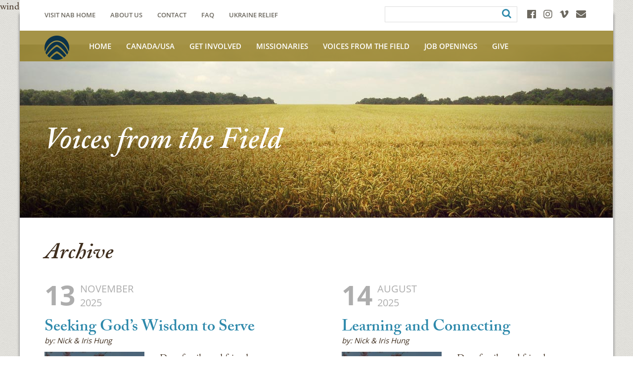

--- FILE ---
content_type: text/html; charset=UTF-8
request_url: https://nabonmission.org/author/nickiris/
body_size: 11448
content:
<!doctype html>
<!--[if lt IE 7 ]> <html class="no-js ie6" lang="en-US"> <![endif]-->
<!--[if IE 7 ]>    <html class="no-js ie7" lang="en-US"> <![endif]-->
<!--[if IE 8 ]>    <html class="no-js ie8" lang="en-US"> <![endif]-->
<!--[if (gte IE 9)|!(IE)]><!--> <html class="no-js" lang="en-US"> <!--<![endif]-->
<head>

<meta charset="UTF-8" />
<meta name="viewport" content="width=device-width, user-scalable=no, initial-scale=1.0, minimum-scale=1.0, maximum-scale=1.0">
<meta http-equiv="X-UA-Compatible" content="IE=edge,chrome=1" />
<link rel="stylesheet" href="https://use.fontawesome.com/releases/v5.3.1/css/all.css" integrity="sha384-mzrmE5qonljUremFsqc01SB46JvROS7bZs3IO2EmfFsd15uHvIt+Y8vEf7N7fWAU" crossorigin="anonymous">

<title>Nick &amp; Iris Hung, Author at North American Baptist Missions</title>

<link rel="pingback" href="https://nabonmission.org/xmlrpc.php" />

<!-- Typekit -->
<script src="//use.typekit.net/hoi5wnj.js"></script>
<script>try{Typekit.load();}catch(e){}</script>

<meta name='robots' content='index, follow, max-image-preview:large, max-snippet:-1, max-video-preview:-1' />

	<!-- This site is optimized with the Yoast SEO plugin v26.5 - https://yoast.com/wordpress/plugins/seo/ -->
	<link rel="canonical" href="https://nabonmission.org/author/nickiris/" />
	<link rel="next" href="https://nabonmission.org/author/nickiris/page/2/" />
	<meta property="og:locale" content="en_US" />
	<meta property="og:type" content="profile" />
	<meta property="og:title" content="Nick &amp; Iris Hung, Author at North American Baptist Missions" />
	<meta property="og:url" content="https://nabonmission.org/author/nickiris/" />
	<meta property="og:site_name" content="North American Baptist Missions" />
	<meta property="og:image" content="https://secure.gravatar.com/avatar/490af1a96e1cd9cd86adfa2f03d6f4752984c7786cbfa4bffdbab906ca309090?s=500&d=mm&r=g" />
	<meta name="twitter:card" content="summary_large_image" />
	<meta name="twitter:site" content="@NABaptistConf" />
	<script type="application/ld+json" class="yoast-schema-graph">{"@context":"https://schema.org","@graph":[{"@type":"ProfilePage","@id":"https://nabonmission.org/author/nickiris/","url":"https://nabonmission.org/author/nickiris/","name":"Nick &amp; Iris Hung, Author at North American Baptist Missions","isPartOf":{"@id":"https://nabonmission.org/#website"},"primaryImageOfPage":{"@id":"https://nabonmission.org/author/nickiris/#primaryimage"},"image":{"@id":"https://nabonmission.org/author/nickiris/#primaryimage"},"thumbnailUrl":"https://nabonmission.org/wp-content/uploads/2021/02/japan-banner2.jpg","breadcrumb":{"@id":"https://nabonmission.org/author/nickiris/#breadcrumb"},"inLanguage":"en-US","potentialAction":[{"@type":"ReadAction","target":["https://nabonmission.org/author/nickiris/"]}]},{"@type":"ImageObject","inLanguage":"en-US","@id":"https://nabonmission.org/author/nickiris/#primaryimage","url":"https://nabonmission.org/wp-content/uploads/2021/02/japan-banner2.jpg","contentUrl":"https://nabonmission.org/wp-content/uploads/2021/02/japan-banner2.jpg","width":1200,"height":355},{"@type":"BreadcrumbList","@id":"https://nabonmission.org/author/nickiris/#breadcrumb","itemListElement":[{"@type":"ListItem","position":1,"name":"Home","item":"https://nabonmission.org/"},{"@type":"ListItem","position":2,"name":"Archives for Nick &amp; Iris Hung"}]},{"@type":"WebSite","@id":"https://nabonmission.org/#website","url":"https://nabonmission.org/","name":"North American Baptist Missions","description":"NAB Missions","publisher":{"@id":"https://nabonmission.org/#organization"},"potentialAction":[{"@type":"SearchAction","target":{"@type":"EntryPoint","urlTemplate":"https://nabonmission.org/?s={search_term_string}"},"query-input":{"@type":"PropertyValueSpecification","valueRequired":true,"valueName":"search_term_string"}}],"inLanguage":"en-US"},{"@type":"Organization","@id":"https://nabonmission.org/#organization","name":"North American Baptist Conference","url":"https://nabonmission.org/","logo":{"@type":"ImageObject","inLanguage":"en-US","@id":"https://nabonmission.org/#/schema/logo/image/","url":"https://nabonmission.org/wp-content/uploads/2019/01/Blue-Logo-swirl.jpg","contentUrl":"https://nabonmission.org/wp-content/uploads/2019/01/Blue-Logo-swirl.jpg","width":380,"height":375,"caption":"North American Baptist Conference"},"image":{"@id":"https://nabonmission.org/#/schema/logo/image/"},"sameAs":["https://www.facebook.com/NorthAmericanBaptists/","https://x.com/NABaptistConf","https://www.instagram.com/nabconference/"]},{"@type":"Person","@id":"https://nabonmission.org/#/schema/person/a7b7c42c7c09941d5d2a718009a67a50","name":"Nick &amp; Iris Hung","image":{"@type":"ImageObject","inLanguage":"en-US","@id":"https://nabonmission.org/#/schema/person/image/","url":"https://secure.gravatar.com/avatar/490af1a96e1cd9cd86adfa2f03d6f4752984c7786cbfa4bffdbab906ca309090?s=96&d=mm&r=g","contentUrl":"https://secure.gravatar.com/avatar/490af1a96e1cd9cd86adfa2f03d6f4752984c7786cbfa4bffdbab906ca309090?s=96&d=mm&r=g","caption":"Nick &amp; Iris Hung"},"mainEntityOfPage":{"@id":"https://nabonmission.org/author/nickiris/"}}]}</script>
	<!-- / Yoast SEO plugin. -->


<link rel='dns-prefetch' href='//platform-api.sharethis.com' />
<link rel="alternate" type="application/rss+xml" title="North American Baptist Missions &raquo; Posts by Nick &amp; Iris Hung Feed" href="https://nabonmission.org/author/nickiris/feed/" />
<style id='wp-img-auto-sizes-contain-inline-css' type='text/css'>
img:is([sizes=auto i],[sizes^="auto," i]){contain-intrinsic-size:3000px 1500px}
/*# sourceURL=wp-img-auto-sizes-contain-inline-css */
</style>
<style id='wp-emoji-styles-inline-css' type='text/css'>

	img.wp-smiley, img.emoji {
		display: inline !important;
		border: none !important;
		box-shadow: none !important;
		height: 1em !important;
		width: 1em !important;
		margin: 0 0.07em !important;
		vertical-align: -0.1em !important;
		background: none !important;
		padding: 0 !important;
	}
/*# sourceURL=wp-emoji-styles-inline-css */
</style>
<style id='wp-block-library-inline-css' type='text/css'>
:root{--wp-block-synced-color:#7a00df;--wp-block-synced-color--rgb:122,0,223;--wp-bound-block-color:var(--wp-block-synced-color);--wp-editor-canvas-background:#ddd;--wp-admin-theme-color:#007cba;--wp-admin-theme-color--rgb:0,124,186;--wp-admin-theme-color-darker-10:#006ba1;--wp-admin-theme-color-darker-10--rgb:0,107,160.5;--wp-admin-theme-color-darker-20:#005a87;--wp-admin-theme-color-darker-20--rgb:0,90,135;--wp-admin-border-width-focus:2px}@media (min-resolution:192dpi){:root{--wp-admin-border-width-focus:1.5px}}.wp-element-button{cursor:pointer}:root .has-very-light-gray-background-color{background-color:#eee}:root .has-very-dark-gray-background-color{background-color:#313131}:root .has-very-light-gray-color{color:#eee}:root .has-very-dark-gray-color{color:#313131}:root .has-vivid-green-cyan-to-vivid-cyan-blue-gradient-background{background:linear-gradient(135deg,#00d084,#0693e3)}:root .has-purple-crush-gradient-background{background:linear-gradient(135deg,#34e2e4,#4721fb 50%,#ab1dfe)}:root .has-hazy-dawn-gradient-background{background:linear-gradient(135deg,#faaca8,#dad0ec)}:root .has-subdued-olive-gradient-background{background:linear-gradient(135deg,#fafae1,#67a671)}:root .has-atomic-cream-gradient-background{background:linear-gradient(135deg,#fdd79a,#004a59)}:root .has-nightshade-gradient-background{background:linear-gradient(135deg,#330968,#31cdcf)}:root .has-midnight-gradient-background{background:linear-gradient(135deg,#020381,#2874fc)}:root{--wp--preset--font-size--normal:16px;--wp--preset--font-size--huge:42px}.has-regular-font-size{font-size:1em}.has-larger-font-size{font-size:2.625em}.has-normal-font-size{font-size:var(--wp--preset--font-size--normal)}.has-huge-font-size{font-size:var(--wp--preset--font-size--huge)}.has-text-align-center{text-align:center}.has-text-align-left{text-align:left}.has-text-align-right{text-align:right}.has-fit-text{white-space:nowrap!important}#end-resizable-editor-section{display:none}.aligncenter{clear:both}.items-justified-left{justify-content:flex-start}.items-justified-center{justify-content:center}.items-justified-right{justify-content:flex-end}.items-justified-space-between{justify-content:space-between}.screen-reader-text{border:0;clip-path:inset(50%);height:1px;margin:-1px;overflow:hidden;padding:0;position:absolute;width:1px;word-wrap:normal!important}.screen-reader-text:focus{background-color:#ddd;clip-path:none;color:#444;display:block;font-size:1em;height:auto;left:5px;line-height:normal;padding:15px 23px 14px;text-decoration:none;top:5px;width:auto;z-index:100000}html :where(.has-border-color){border-style:solid}html :where([style*=border-top-color]){border-top-style:solid}html :where([style*=border-right-color]){border-right-style:solid}html :where([style*=border-bottom-color]){border-bottom-style:solid}html :where([style*=border-left-color]){border-left-style:solid}html :where([style*=border-width]){border-style:solid}html :where([style*=border-top-width]){border-top-style:solid}html :where([style*=border-right-width]){border-right-style:solid}html :where([style*=border-bottom-width]){border-bottom-style:solid}html :where([style*=border-left-width]){border-left-style:solid}html :where(img[class*=wp-image-]){height:auto;max-width:100%}:where(figure){margin:0 0 1em}html :where(.is-position-sticky){--wp-admin--admin-bar--position-offset:var(--wp-admin--admin-bar--height,0px)}@media screen and (max-width:600px){html :where(.is-position-sticky){--wp-admin--admin-bar--position-offset:0px}}

/*# sourceURL=wp-block-library-inline-css */
</style><style id='global-styles-inline-css' type='text/css'>
:root{--wp--preset--aspect-ratio--square: 1;--wp--preset--aspect-ratio--4-3: 4/3;--wp--preset--aspect-ratio--3-4: 3/4;--wp--preset--aspect-ratio--3-2: 3/2;--wp--preset--aspect-ratio--2-3: 2/3;--wp--preset--aspect-ratio--16-9: 16/9;--wp--preset--aspect-ratio--9-16: 9/16;--wp--preset--color--black: #000000;--wp--preset--color--cyan-bluish-gray: #abb8c3;--wp--preset--color--white: #ffffff;--wp--preset--color--pale-pink: #f78da7;--wp--preset--color--vivid-red: #cf2e2e;--wp--preset--color--luminous-vivid-orange: #ff6900;--wp--preset--color--luminous-vivid-amber: #fcb900;--wp--preset--color--light-green-cyan: #7bdcb5;--wp--preset--color--vivid-green-cyan: #00d084;--wp--preset--color--pale-cyan-blue: #8ed1fc;--wp--preset--color--vivid-cyan-blue: #0693e3;--wp--preset--color--vivid-purple: #9b51e0;--wp--preset--gradient--vivid-cyan-blue-to-vivid-purple: linear-gradient(135deg,rgb(6,147,227) 0%,rgb(155,81,224) 100%);--wp--preset--gradient--light-green-cyan-to-vivid-green-cyan: linear-gradient(135deg,rgb(122,220,180) 0%,rgb(0,208,130) 100%);--wp--preset--gradient--luminous-vivid-amber-to-luminous-vivid-orange: linear-gradient(135deg,rgb(252,185,0) 0%,rgb(255,105,0) 100%);--wp--preset--gradient--luminous-vivid-orange-to-vivid-red: linear-gradient(135deg,rgb(255,105,0) 0%,rgb(207,46,46) 100%);--wp--preset--gradient--very-light-gray-to-cyan-bluish-gray: linear-gradient(135deg,rgb(238,238,238) 0%,rgb(169,184,195) 100%);--wp--preset--gradient--cool-to-warm-spectrum: linear-gradient(135deg,rgb(74,234,220) 0%,rgb(151,120,209) 20%,rgb(207,42,186) 40%,rgb(238,44,130) 60%,rgb(251,105,98) 80%,rgb(254,248,76) 100%);--wp--preset--gradient--blush-light-purple: linear-gradient(135deg,rgb(255,206,236) 0%,rgb(152,150,240) 100%);--wp--preset--gradient--blush-bordeaux: linear-gradient(135deg,rgb(254,205,165) 0%,rgb(254,45,45) 50%,rgb(107,0,62) 100%);--wp--preset--gradient--luminous-dusk: linear-gradient(135deg,rgb(255,203,112) 0%,rgb(199,81,192) 50%,rgb(65,88,208) 100%);--wp--preset--gradient--pale-ocean: linear-gradient(135deg,rgb(255,245,203) 0%,rgb(182,227,212) 50%,rgb(51,167,181) 100%);--wp--preset--gradient--electric-grass: linear-gradient(135deg,rgb(202,248,128) 0%,rgb(113,206,126) 100%);--wp--preset--gradient--midnight: linear-gradient(135deg,rgb(2,3,129) 0%,rgb(40,116,252) 100%);--wp--preset--font-size--small: 13px;--wp--preset--font-size--medium: 20px;--wp--preset--font-size--large: 36px;--wp--preset--font-size--x-large: 42px;--wp--preset--spacing--20: 0.44rem;--wp--preset--spacing--30: 0.67rem;--wp--preset--spacing--40: 1rem;--wp--preset--spacing--50: 1.5rem;--wp--preset--spacing--60: 2.25rem;--wp--preset--spacing--70: 3.38rem;--wp--preset--spacing--80: 5.06rem;--wp--preset--shadow--natural: 6px 6px 9px rgba(0, 0, 0, 0.2);--wp--preset--shadow--deep: 12px 12px 50px rgba(0, 0, 0, 0.4);--wp--preset--shadow--sharp: 6px 6px 0px rgba(0, 0, 0, 0.2);--wp--preset--shadow--outlined: 6px 6px 0px -3px rgb(255, 255, 255), 6px 6px rgb(0, 0, 0);--wp--preset--shadow--crisp: 6px 6px 0px rgb(0, 0, 0);}:where(.is-layout-flex){gap: 0.5em;}:where(.is-layout-grid){gap: 0.5em;}body .is-layout-flex{display: flex;}.is-layout-flex{flex-wrap: wrap;align-items: center;}.is-layout-flex > :is(*, div){margin: 0;}body .is-layout-grid{display: grid;}.is-layout-grid > :is(*, div){margin: 0;}:where(.wp-block-columns.is-layout-flex){gap: 2em;}:where(.wp-block-columns.is-layout-grid){gap: 2em;}:where(.wp-block-post-template.is-layout-flex){gap: 1.25em;}:where(.wp-block-post-template.is-layout-grid){gap: 1.25em;}.has-black-color{color: var(--wp--preset--color--black) !important;}.has-cyan-bluish-gray-color{color: var(--wp--preset--color--cyan-bluish-gray) !important;}.has-white-color{color: var(--wp--preset--color--white) !important;}.has-pale-pink-color{color: var(--wp--preset--color--pale-pink) !important;}.has-vivid-red-color{color: var(--wp--preset--color--vivid-red) !important;}.has-luminous-vivid-orange-color{color: var(--wp--preset--color--luminous-vivid-orange) !important;}.has-luminous-vivid-amber-color{color: var(--wp--preset--color--luminous-vivid-amber) !important;}.has-light-green-cyan-color{color: var(--wp--preset--color--light-green-cyan) !important;}.has-vivid-green-cyan-color{color: var(--wp--preset--color--vivid-green-cyan) !important;}.has-pale-cyan-blue-color{color: var(--wp--preset--color--pale-cyan-blue) !important;}.has-vivid-cyan-blue-color{color: var(--wp--preset--color--vivid-cyan-blue) !important;}.has-vivid-purple-color{color: var(--wp--preset--color--vivid-purple) !important;}.has-black-background-color{background-color: var(--wp--preset--color--black) !important;}.has-cyan-bluish-gray-background-color{background-color: var(--wp--preset--color--cyan-bluish-gray) !important;}.has-white-background-color{background-color: var(--wp--preset--color--white) !important;}.has-pale-pink-background-color{background-color: var(--wp--preset--color--pale-pink) !important;}.has-vivid-red-background-color{background-color: var(--wp--preset--color--vivid-red) !important;}.has-luminous-vivid-orange-background-color{background-color: var(--wp--preset--color--luminous-vivid-orange) !important;}.has-luminous-vivid-amber-background-color{background-color: var(--wp--preset--color--luminous-vivid-amber) !important;}.has-light-green-cyan-background-color{background-color: var(--wp--preset--color--light-green-cyan) !important;}.has-vivid-green-cyan-background-color{background-color: var(--wp--preset--color--vivid-green-cyan) !important;}.has-pale-cyan-blue-background-color{background-color: var(--wp--preset--color--pale-cyan-blue) !important;}.has-vivid-cyan-blue-background-color{background-color: var(--wp--preset--color--vivid-cyan-blue) !important;}.has-vivid-purple-background-color{background-color: var(--wp--preset--color--vivid-purple) !important;}.has-black-border-color{border-color: var(--wp--preset--color--black) !important;}.has-cyan-bluish-gray-border-color{border-color: var(--wp--preset--color--cyan-bluish-gray) !important;}.has-white-border-color{border-color: var(--wp--preset--color--white) !important;}.has-pale-pink-border-color{border-color: var(--wp--preset--color--pale-pink) !important;}.has-vivid-red-border-color{border-color: var(--wp--preset--color--vivid-red) !important;}.has-luminous-vivid-orange-border-color{border-color: var(--wp--preset--color--luminous-vivid-orange) !important;}.has-luminous-vivid-amber-border-color{border-color: var(--wp--preset--color--luminous-vivid-amber) !important;}.has-light-green-cyan-border-color{border-color: var(--wp--preset--color--light-green-cyan) !important;}.has-vivid-green-cyan-border-color{border-color: var(--wp--preset--color--vivid-green-cyan) !important;}.has-pale-cyan-blue-border-color{border-color: var(--wp--preset--color--pale-cyan-blue) !important;}.has-vivid-cyan-blue-border-color{border-color: var(--wp--preset--color--vivid-cyan-blue) !important;}.has-vivid-purple-border-color{border-color: var(--wp--preset--color--vivid-purple) !important;}.has-vivid-cyan-blue-to-vivid-purple-gradient-background{background: var(--wp--preset--gradient--vivid-cyan-blue-to-vivid-purple) !important;}.has-light-green-cyan-to-vivid-green-cyan-gradient-background{background: var(--wp--preset--gradient--light-green-cyan-to-vivid-green-cyan) !important;}.has-luminous-vivid-amber-to-luminous-vivid-orange-gradient-background{background: var(--wp--preset--gradient--luminous-vivid-amber-to-luminous-vivid-orange) !important;}.has-luminous-vivid-orange-to-vivid-red-gradient-background{background: var(--wp--preset--gradient--luminous-vivid-orange-to-vivid-red) !important;}.has-very-light-gray-to-cyan-bluish-gray-gradient-background{background: var(--wp--preset--gradient--very-light-gray-to-cyan-bluish-gray) !important;}.has-cool-to-warm-spectrum-gradient-background{background: var(--wp--preset--gradient--cool-to-warm-spectrum) !important;}.has-blush-light-purple-gradient-background{background: var(--wp--preset--gradient--blush-light-purple) !important;}.has-blush-bordeaux-gradient-background{background: var(--wp--preset--gradient--blush-bordeaux) !important;}.has-luminous-dusk-gradient-background{background: var(--wp--preset--gradient--luminous-dusk) !important;}.has-pale-ocean-gradient-background{background: var(--wp--preset--gradient--pale-ocean) !important;}.has-electric-grass-gradient-background{background: var(--wp--preset--gradient--electric-grass) !important;}.has-midnight-gradient-background{background: var(--wp--preset--gradient--midnight) !important;}.has-small-font-size{font-size: var(--wp--preset--font-size--small) !important;}.has-medium-font-size{font-size: var(--wp--preset--font-size--medium) !important;}.has-large-font-size{font-size: var(--wp--preset--font-size--large) !important;}.has-x-large-font-size{font-size: var(--wp--preset--font-size--x-large) !important;}
/*# sourceURL=global-styles-inline-css */
</style>

<style id='classic-theme-styles-inline-css' type='text/css'>
/*! This file is auto-generated */
.wp-block-button__link{color:#fff;background-color:#32373c;border-radius:9999px;box-shadow:none;text-decoration:none;padding:calc(.667em + 2px) calc(1.333em + 2px);font-size:1.125em}.wp-block-file__button{background:#32373c;color:#fff;text-decoration:none}
/*# sourceURL=/wp-includes/css/classic-themes.min.css */
</style>
<link rel='stylesheet' id='bbp-default-css' href='https://nabonmission.org/wp-content/plugins/bbpress/templates/default/css/bbpress.min.css?ver=2.6.14' type='text/css' media='all' />
<link rel='stylesheet' id='font-awesome-css' href='https://nabonmission.org/wp-content/themes/NABmissions/skin/css/font-awesome.min.css?ver=1.0.0' type='text/css' media='all' />
<link rel='stylesheet' id='custom-theme-css' href='https://nabonmission.org/wp-content/themes/NABmissions/skin/css/custom-theme.css?ver=1.0.0' type='text/css' media='all' />
<script type="text/javascript" src="//platform-api.sharethis.com/js/sharethis.js?ver=8.5.3#property=6308e104ec51fa0012aaed91&amp;product=gdpr-compliance-tool-v2&amp;source=simple-share-buttons-adder-wordpress" id="simple-share-buttons-adder-mu-js"></script>
<script type="text/javascript" src="https://nabonmission.org/wp-includes/js/jquery/jquery.min.js?ver=3.7.1" id="jquery-core-js"></script>
<script type="text/javascript" src="https://nabonmission.org/wp-includes/js/jquery/jquery-migrate.min.js?ver=3.4.1" id="jquery-migrate-js"></script>
<script type="text/javascript" src="https://nabonmission.org/wp-content/themes/NABmissions/skin/js/jquery.min.js?ver=1.0.0" id="jquery-script-js"></script>
<script type="text/javascript" src="https://nabonmission.org/wp-content/themes/NABmissions/skin/js/bootstrap.min.js?ver=1.0.0" id="bootstrap-script-js"></script>
<script type="text/javascript" src="https://nabonmission.org/wp-content/themes/NABmissions/skin/js/jquery.sidr.min.js?ver=6.9" id="off-canvas-js"></script>
<script type="text/javascript" src="https://nabonmission.org/wp-content/themes/NABmissions/skin/js/jquery.scrollNav.min.js?ver=6.9" id="scroll-nav-js"></script>
<script type="text/javascript" src="https://nabonmission.org/wp-content/themes/NABmissions/skin/js/custom.js?ver=1.0.0" id="custom-script-js"></script>
<link rel="https://api.w.org/" href="https://nabonmission.org/wp-json/" /><link rel="alternate" title="JSON" type="application/json" href="https://nabonmission.org/wp-json/wp/v2/users/20" /><link rel="EditURI" type="application/rsd+xml" title="RSD" href="https://nabonmission.org/xmlrpc.php?rsd" />
<meta name="generator" content="WordPress 6.9" />
	<script>
    jQuery( document ).ready( function($) {
      //Sticky nav
      // var stickyNavTop = $('#header').offset().top;

      // var stickyNav = function(){
      // var scrollTop = $(window).scrollTop();
           
      // if (scrollTop > stickyNavTop) { 
      //     $('#header').addClass('sticky');
      // } else {
      //     $('#header').removeClass('sticky'); 
      // }
      // };

      // stickyNav();

      // $(window).scroll(function() {
      //   stickyNav();
      // });

      // Clickable Div
      $(".clickBox").click(function(){
        window.location=$(this).find("a").attr("href"); 
        return false;
      });

    } );  
	</script>
<link rel="icon" href="https://nabonmission.org/wp-content/uploads/2024/07/White-Logo-no-text-94x94.png" sizes="32x32" />
<link rel="icon" href="https://nabonmission.org/wp-content/uploads/2024/07/White-Logo-no-text-e1720557898332.png" sizes="192x192" />
<link rel="apple-touch-icon" href="https://nabonmission.org/wp-content/uploads/2024/07/White-Logo-no-text-e1720557898332.png" />
<meta name="msapplication-TileImage" content="https://nabonmission.org/wp-content/uploads/2024/07/White-Logo-no-text-e1720557898332.png" />

<!-- My Custom CSS -->
<link rel='stylesheet' id='mccss_stylesheet' href='https://nabonmission.org/wp-content/uploads/my_custom_css/my_style.css?1769729021' type='text/css' media='all' />
<!-- My Custom CSS -->

<!-- Respond.js IE8 support of HTML5 elements and media queries -->
    <!--[if lt IE 9]>
      <script src="https://nabonmission.org/wp-content/themes/NABmissions/skin/js/respond.min.js"></script>
<![endif]-->

</head>

<body class="archive author author-nickiris author-20 wp-theme-NABmissions">

    <!-- Google tag (gtag.js) -->


  window.dataLayer = window.dataLayer || [];
  function gtag(){dataLayer.push(arguments);}
  gtag('js', new Date());

  gtag('config', 'G-FZB6KN903Q');

	<div class="container container-shadow">
		<!-- START WRAPPER -->
		<div id="wrapper">
			<!-- START HEADER -->
	    	<header id="header">

			    <nav role="navigation">
			        <div class="navbar navbar-default navbar-fixed-top">

		                <!-- .navbar-toggle is used as the toggle for collapsed navbar content -->
						<a id="responsive-menu-button" class="btn menu-btn" href="#sidr-main">
	                        <span class="icon-bar"></span>
	                        <span class="icon-bar"></span>
	                        <span class="icon-bar"></span>
	                    </a>
	                    <div id="navigation">
			                <div class="navbar-collapse collapse navbar-responsive-collapse">
			                    <div class="row white-nav">

				                    <ul id="menu-utility-menu" class="nav navbar-nav"><li id="menu-item-1050397" class="menu-item menu-item-type-custom menu-item-object-custom menu-item-1050397"><a href="https://nabconference.org/">Visit NAB Home</a></li>
<li id="menu-item-1050645" class="menu-item menu-item-type-custom menu-item-object-custom menu-item-1050645"><a href="https://nabconference.org/us/">About Us</a></li>
<li id="menu-item-23" class="menu-item menu-item-type-post_type menu-item-object-page menu-item-23"><a href="https://nabonmission.org/contact/">Contact</a></li>
<li id="menu-item-22" class="menu-item menu-item-type-post_type menu-item-object-page menu-item-22"><a href="https://nabonmission.org/faq/">FAQ</a></li>
<li id="menu-item-1094882" class="menu-item menu-item-type-custom menu-item-object-custom menu-item-1094882"><a href="https://nabconference.org/give/crisis-relief-fund-for-ukraine/">Ukraine Relief</a></li>
</ul>
				                    						            									<div id="social-menu">
				                        				                            <a href="https://www.facebook.com/NorthAmericanBaptists" target="_blank"><i class="fab fa-facebook"></i></a>
				                        				                            <a href="https://www.instagram.com/nabconference/" target="_blank"><i class="fab fa-instagram"></i></a>
				                        				                            <a href="https://vimeo.com/nabvideo" target="_blank"><i class="fab fa-vimeo-v"></i></a>
				                        				                            <a href="mailto:serve@nabconf.org" target="_blank"><i class="fas fa-envelope"></i></a>
				                        						            </div>
						            
						            <form action="/" method="GET" class="pull-right search-input">
<!-- 			                    		<input type="text" name="q"> -->
			                    	<div style="border: 1px solid #DDD;">
                  				    <input type="text" name="q" style="border: none;"/>
              					      <button class="not-a-button" type="submit"><i class="fa fa-search" style="padding-right:5px;"></i></button>
										        </div>
			                 	</form>

					            </div>
				                <div class="row gold-nav">
					                <div class="navbar-header">

					                    <div id="logo">
					                        <a href="https://nabonmission.org/" title="North American Baptist Missions" rel="home">
					                            <img src="https://nabonmission.org/wp-content/uploads/2024/07/Blue-logo-no-text-e1720558040740.png" alt="North American Baptist Missions" />
					                        </a>
					                    </div>

					                </div>
				                    <ul id="menu-main-menu" class="nav navbar-nav"><li id="menu-item-40" class="menu-item menu-item-type-post_type menu-item-object-page menu-item-home menu-item-40"><a href="https://nabonmission.org/">Home</a></li>
<li id="menu-item-1050399" class="menu-item menu-item-type-custom menu-item-object-custom menu-item-1050399"><a href="https://nabconference.org/north-american-missions/">Canada/USA</a></li>
<li id="menu-item-39" class="menu-item menu-item-type-post_type menu-item-object-page menu-item-has-children dropdown menu-item-39"><a href="https://nabonmission.org/get-involved/" class="dropdown-toggle disabled" data-toggle="dropdown">Get Involved </a>
<ul class="dropdown-menu">
	<li id="menu-item-185" class="menu-item menu-item-type-post_type menu-item-object-page menu-item-185"><a href="https://nabonmission.org/get-involved/missionary-job-openings/build-mission/">Individual</a></li>
	<li id="menu-item-1051158" class="menu-item menu-item-type-post_type menu-item-object-page menu-item-1051158"><a href="https://nabonmission.org/get-involved/nab-gateway/">Gateway</a></li>
	<li id="menu-item-759" class="menu-item menu-item-type-post_type menu-item-object-page menu-item-759"><a href="https://nabonmission.org/get-involved/short-exploring-career-international-missions/">Career</a></li>
	<li id="menu-item-1094807" class="menu-item menu-item-type-custom menu-item-object-custom menu-item-1094807"><a href="https://nabconference.org/nab-white-cross/">White Cross</a></li>
</ul>
</li>
<li id="menu-item-115" class="menu-item menu-item-type-custom menu-item-object-custom menu-item-has-children dropdown menu-item-115"><a href="/missionaries" class="dropdown-toggle disabled" data-toggle="dropdown">Missionaries </a>
<ul class="dropdown-menu">
	<li id="menu-item-1499" class="menu-item menu-item-type-custom menu-item-object-custom menu-item-1499"><a href="/missionaries/">International Missionaries</a></li>
	<li id="menu-item-1050417" class="menu-item menu-item-type-custom menu-item-object-custom menu-item-1050417"><a href="https://nabconference.org/us/staff-directory/#im">International Missions Staff</a></li>
	<li id="menu-item-1399" class="menu-item menu-item-type-post_type menu-item-object-page menu-item-1399"><a href="https://nabonmission.org/partner-organizations/">Partner Organizations</a></li>
</ul>
</li>
<li id="menu-item-37" class="menu-item menu-item-type-post_type menu-item-object-page current_page_parent menu-item-37"><a href="https://nabonmission.org/voices-field/">Voices From the Field</a></li>
<li id="menu-item-36" class="menu-item menu-item-type-post_type menu-item-object-page menu-item-36"><a href="https://nabonmission.org/get-involved/missionary-job-openings/">Job Openings</a></li>
<li id="menu-item-1095986" class="menu-item menu-item-type-custom menu-item-object-custom menu-item-has-children dropdown menu-item-1095986"><a href="https://nabconference.org/give/missionary-list/" class="dropdown-toggle disabled" data-toggle="dropdown">Give </a>
<ul class="dropdown-menu">
	<li id="menu-item-1095987" class="menu-item menu-item-type-custom menu-item-object-custom menu-item-1095987"><a href="https://nabconference.org/give/missionary-list/">NAB Missionaries</a></li>
	<li id="menu-item-1095988" class="menu-item menu-item-type-custom menu-item-object-custom menu-item-1095988"><a href="https://nabconference.org/give/global-missions-fund/">Global Missions Fund</a></li>
</ul>
</li>
</ul>								</div>
			                			                </div>
		                </div>

			        </div>
			    </nav>

	    	</header>
	    	<!-- END HEADER -->

<!-- START ARCHIVE -->
<div id="content-listing">
    
        <div class="jumbotron" style="background: url(https://nabonmission.org/wp-content/uploads/2014/10/voices-field-hero.jpg) center top no-repeat;">  
        <h1>Voices from the Field</h1>
    </div>

    <div class="row mobile-padding">
        <div class="col-sm-22 col-sm-offset-1 section-padding-top section-padding-bottom">
            <h2>Archive</h2>
                                            <div class="row">
                                                                                                <div class="col-sm-11 archive-sticky-wrapper">
                        
                            <div class="post-date-wrapper">
                                <span class="date-day-lg">13</span>
                                <span class="date-month">November</span>
                                <span class="date-year">2025</span>
                            </div>

                            <a href="https://nabonmission.org/2025/11/seeking-gods-wisdom-to-serve/" class="post-title"><h3>Seeking God&#8217;s Wisdom to Serve</h3></a>
                            <span class="author-name">by: Nick &amp; Iris Hung </span>
                            
                            <div class="row">
                                <div class="col-md-10">
                                    <a href="https://nabonmission.org/2025/11/seeking-gods-wisdom-to-serve/">
                                            

                                            <a href="https://nabonmission.org/2025/11/seeking-gods-wisdom-to-serve/">
                                                                                            <img width="290" height="200" src="https://nabonmission.org/wp-content/uploads/2021/02/japan-banner2-290x200.jpg" class="img-responsive wp-post-image" alt="" decoding="async" fetchpriority="high" srcset="https://nabonmission.org/wp-content/uploads/2021/02/japan-banner2-290x200.jpg 290w, https://nabonmission.org/wp-content/uploads/2021/02/japan-banner2-490x338.jpg 490w" sizes="(max-width: 290px) 100vw, 290px" />                                                                                        </a>

                                                                            </a>
                                </div>
                                <div class="col-md-13 col-md-offset-1">
                                    <span class="post-excerpt">Dear family and friends, Greetings in the Thanksgiving season. This late summer, we were </span>
                                    <a href="https://nabonmission.org/2025/11/seeking-gods-wisdom-to-serve/" class="readmore">Continue Reading</a>
                                </div>
                            </div>
                        </div>
                                                                                                                                                <div class="col-sm-11 col-sm-offset-2 archive-sticky-wrapper">
                        
                            <div class="post-date-wrapper">
                                <span class="date-day-lg">14</span>
                                <span class="date-month">August</span>
                                <span class="date-year">2025</span>
                            </div>

                            <a href="https://nabonmission.org/2025/08/learning-and-connecting/" class="post-title"><h3>Learning and Connecting</h3></a>
                            <span class="author-name">by: Nick &amp; Iris Hung </span>
                            
                            <div class="row">
                                <div class="col-md-10">
                                    <a href="https://nabonmission.org/2025/08/learning-and-connecting/">
                                            

                                            <a href="https://nabonmission.org/2025/08/learning-and-connecting/">
                                                                                            <img width="290" height="200" src="https://nabonmission.org/wp-content/uploads/2021/02/japan-banner2-290x200.jpg" class="img-responsive wp-post-image" alt="" decoding="async" srcset="https://nabonmission.org/wp-content/uploads/2021/02/japan-banner2-290x200.jpg 290w, https://nabonmission.org/wp-content/uploads/2021/02/japan-banner2-490x338.jpg 490w" sizes="(max-width: 290px) 100vw, 290px" />                                                                                        </a>

                                                                            </a>
                                </div>
                                <div class="col-md-13 col-md-offset-1">
                                    <span class="post-excerpt">Dear family and friends, Shinjuku, one of the most significant and vibrant districts in </span>
                                    <a href="https://nabonmission.org/2025/08/learning-and-connecting/" class="readmore">Continue Reading</a>
                                </div>
                            </div>
                        </div>
                                                    <div class="clearfix"></div>
                                                                                                                                                <div class="col-sm-11 archive-sticky-wrapper">
                        
                            <div class="post-date-wrapper">
                                <span class="date-day-lg">15</span>
                                <span class="date-month">May</span>
                                <span class="date-year">2025</span>
                            </div>

                            <a href="https://nabonmission.org/2025/05/learning-is-ongoing/" class="post-title"><h3>Learning Is Ongoing</h3></a>
                            <span class="author-name">by: Nick &amp; Iris Hung </span>
                            
                            <div class="row">
                                <div class="col-md-10">
                                    <a href="https://nabonmission.org/2025/05/learning-is-ongoing/">
                                            

                                            <a href="https://nabonmission.org/2025/05/learning-is-ongoing/">
                                                                                            <img width="290" height="200" src="https://nabonmission.org/wp-content/uploads/2021/02/japan-banner2-290x200.jpg" class="img-responsive wp-post-image" alt="" decoding="async" srcset="https://nabonmission.org/wp-content/uploads/2021/02/japan-banner2-290x200.jpg 290w, https://nabonmission.org/wp-content/uploads/2021/02/japan-banner2-490x338.jpg 490w" sizes="(max-width: 290px) 100vw, 290px" />                                                                                        </a>

                                                                            </a>
                                </div>
                                <div class="col-md-13 col-md-offset-1">
                                    <span class="post-excerpt">Dear family and friends, Greetings in the cherry blossom season! Yu, a Chinese young </span>
                                    <a href="https://nabonmission.org/2025/05/learning-is-ongoing/" class="readmore">Continue Reading</a>
                                </div>
                            </div>
                        </div>
                                                                                                                                                <div class="col-sm-11 col-sm-offset-2 archive-sticky-wrapper">
                        
                            <div class="post-date-wrapper">
                                <span class="date-day-lg">10</span>
                                <span class="date-month">February</span>
                                <span class="date-year">2025</span>
                            </div>

                            <a href="https://nabonmission.org/2025/02/church-and-community-involvement/" class="post-title"><h3>Church and Community Involvement</h3></a>
                            <span class="author-name">by: Nick &amp; Iris Hung </span>
                            
                            <div class="row">
                                <div class="col-md-10">
                                    <a href="https://nabonmission.org/2025/02/church-and-community-involvement/">
                                            

                                            <a href="https://nabonmission.org/2025/02/church-and-community-involvement/">
                                                                                            <img width="290" height="200" src="https://nabonmission.org/wp-content/uploads/2021/02/japan-banner2-290x200.jpg" class="img-responsive wp-post-image" alt="" decoding="async" loading="lazy" srcset="https://nabonmission.org/wp-content/uploads/2021/02/japan-banner2-290x200.jpg 290w, https://nabonmission.org/wp-content/uploads/2021/02/japan-banner2-490x338.jpg 490w" sizes="auto, (max-width: 290px) 100vw, 290px" />                                                                                        </a>

                                                                            </a>
                                </div>
                                <div class="col-md-13 col-md-offset-1">
                                    <span class="post-excerpt">Dear family and friends, Greetings in the new year of 2025! Hope you had </span>
                                    <a href="https://nabonmission.org/2025/02/church-and-community-involvement/" class="readmore">Continue Reading</a>
                                </div>
                            </div>
                        </div>
                                                    <div class="clearfix"></div>
                                                                                                                                                <div class="col-sm-11 archive-sticky-wrapper">
                        
                            <div class="post-date-wrapper">
                                <span class="date-day-lg">15</span>
                                <span class="date-month">November</span>
                                <span class="date-year">2024</span>
                            </div>

                            <a href="https://nabonmission.org/2024/11/new-stage-of-journey/" class="post-title"><h3>New Stage of Journey</h3></a>
                            <span class="author-name">by: Nick &amp; Iris Hung </span>
                            
                            <div class="row">
                                <div class="col-md-10">
                                    <a href="https://nabonmission.org/2024/11/new-stage-of-journey/">
                                            

                                            <a href="https://nabonmission.org/2024/11/new-stage-of-journey/">
                                                                                            <img width="290" height="200" src="https://nabonmission.org/wp-content/uploads/2021/02/japan-banner2-290x200.jpg" class="img-responsive wp-post-image" alt="" decoding="async" loading="lazy" srcset="https://nabonmission.org/wp-content/uploads/2021/02/japan-banner2-290x200.jpg 290w, https://nabonmission.org/wp-content/uploads/2021/02/japan-banner2-490x338.jpg 490w" sizes="auto, (max-width: 290px) 100vw, 290px" />                                                                                        </a>

                                                                            </a>
                                </div>
                                <div class="col-md-13 col-md-offset-1">
                                    <span class="post-excerpt">Dear family and friends, Greetings in the US Thanksgiving and Canada Remembrance seasons! Praise </span>
                                    <a href="https://nabonmission.org/2024/11/new-stage-of-journey/" class="readmore">Continue Reading</a>
                                </div>
                            </div>
                        </div>
                                                                                                                                                <div class="col-sm-11 col-sm-offset-2 archive-sticky-wrapper">
                        
                            <div class="post-date-wrapper">
                                <span class="date-day-lg">15</span>
                                <span class="date-month">August</span>
                                <span class="date-year">2024</span>
                            </div>

                            <a href="https://nabonmission.org/2024/08/get-ready-to-start-a-new-page/" class="post-title"><h3>Get Ready to Start a New Page</h3></a>
                            <span class="author-name">by: Nick &amp; Iris Hung </span>
                            
                            <div class="row">
                                <div class="col-md-10">
                                    <a href="https://nabonmission.org/2024/08/get-ready-to-start-a-new-page/">
                                            

                                            <a href="https://nabonmission.org/2024/08/get-ready-to-start-a-new-page/">
                                                                                            <img width="290" height="200" src="https://nabonmission.org/wp-content/uploads/2021/02/japan-banner2-290x200.jpg" class="img-responsive wp-post-image" alt="" decoding="async" loading="lazy" srcset="https://nabonmission.org/wp-content/uploads/2021/02/japan-banner2-290x200.jpg 290w, https://nabonmission.org/wp-content/uploads/2021/02/japan-banner2-490x338.jpg 490w" sizes="auto, (max-width: 290px) 100vw, 290px" />                                                                                        </a>

                                                                            </a>
                                </div>
                                <div class="col-md-13 col-md-offset-1">
                                    <span class="post-excerpt">Dear family and friends, Greetings in the vibrant summer season! In our previous letter, </span>
                                    <a href="https://nabonmission.org/2024/08/get-ready-to-start-a-new-page/" class="readmore">Continue Reading</a>
                                </div>
                            </div>
                        </div>
                                                    <div class="clearfix"></div>
                                                                                                                                                <div class="col-sm-11 archive-sticky-wrapper">
                        
                            <div class="post-date-wrapper">
                                <span class="date-day-lg">13</span>
                                <span class="date-month">May</span>
                                <span class="date-year">2024</span>
                            </div>

                            <a href="https://nabonmission.org/2024/05/following-his-steps/" class="post-title"><h3>Following His Steps</h3></a>
                            <span class="author-name">by: Nick &amp; Iris Hung </span>
                            
                            <div class="row">
                                <div class="col-md-10">
                                    <a href="https://nabonmission.org/2024/05/following-his-steps/">
                                            

                                            <a href="https://nabonmission.org/2024/05/following-his-steps/">
                                                                                            <img width="290" height="200" src="https://nabonmission.org/wp-content/uploads/2015/01/East-Asia-1-290x200.jpg" class="img-responsive wp-post-image" alt="" decoding="async" loading="lazy" srcset="https://nabonmission.org/wp-content/uploads/2015/01/East-Asia-1-290x200.jpg 290w, https://nabonmission.org/wp-content/uploads/2015/01/East-Asia-1-490x338.jpg 490w" sizes="auto, (max-width: 290px) 100vw, 290px" />                                                                                        </a>

                                                                            </a>
                                </div>
                                <div class="col-md-13 col-md-offset-1">
                                    <span class="post-excerpt">Dear family and friends, Greetings in the refreshing spring season! Before leaving from our </span>
                                    <a href="https://nabonmission.org/2024/05/following-his-steps/" class="readmore">Continue Reading</a>
                                </div>
                            </div>
                        </div>
                                                                                                                                                <div class="col-sm-11 col-sm-offset-2 archive-sticky-wrapper">
                        
                            <div class="post-date-wrapper">
                                <span class="date-day-lg">12</span>
                                <span class="date-month">February</span>
                                <span class="date-year">2024</span>
                            </div>

                            <a href="https://nabonmission.org/2024/02/thankfulness-waiting-and-anticipation/" class="post-title"><h3>Thankfulness, Waiting, and Anticipation</h3></a>
                            <span class="author-name">by: Nick &amp; Iris Hung </span>
                            
                            <div class="row">
                                <div class="col-md-10">
                                    <a href="https://nabonmission.org/2024/02/thankfulness-waiting-and-anticipation/">
                                            

                                            <a href="https://nabonmission.org/2024/02/thankfulness-waiting-and-anticipation/">
                                                                                            <img width="290" height="200" src="https://nabonmission.org/wp-content/uploads/2015/01/East-Asia-1-290x200.jpg" class="img-responsive wp-post-image" alt="" decoding="async" loading="lazy" srcset="https://nabonmission.org/wp-content/uploads/2015/01/East-Asia-1-290x200.jpg 290w, https://nabonmission.org/wp-content/uploads/2015/01/East-Asia-1-490x338.jpg 490w" sizes="auto, (max-width: 290px) 100vw, 290px" />                                                                                        </a>

                                                                            </a>
                                </div>
                                <div class="col-md-13 col-md-offset-1">
                                    <span class="post-excerpt">Dear family and friends, We are grateful to NAB’s thoughtfulness and caring that we </span>
                                    <a href="https://nabonmission.org/2024/02/thankfulness-waiting-and-anticipation/" class="readmore">Continue Reading</a>
                                </div>
                            </div>
                        </div>
                                                    <div class="clearfix"></div>
                                                                                                                                                <div class="col-sm-11 archive-sticky-wrapper">
                        
                            <div class="post-date-wrapper">
                                <span class="date-day-lg">15</span>
                                <span class="date-month">November</span>
                                <span class="date-year">2023</span>
                            </div>

                            <a href="https://nabonmission.org/2023/11/a-new-direction/" class="post-title"><h3>A New Direction</h3></a>
                            <span class="author-name">by: Nick &amp; Iris Hung </span>
                            
                            <div class="row">
                                <div class="col-md-10">
                                    <a href="https://nabonmission.org/2023/11/a-new-direction/">
                                            

                                            <a href="https://nabonmission.org/2023/11/a-new-direction/">
                                                                                            <img width="290" height="200" src="https://nabonmission.org/wp-content/uploads/2015/01/East-Asia-1-290x200.jpg" class="img-responsive wp-post-image" alt="" decoding="async" loading="lazy" srcset="https://nabonmission.org/wp-content/uploads/2015/01/East-Asia-1-290x200.jpg 290w, https://nabonmission.org/wp-content/uploads/2015/01/East-Asia-1-490x338.jpg 490w" sizes="auto, (max-width: 290px) 100vw, 290px" />                                                                                        </a>

                                                                            </a>
                                </div>
                                <div class="col-md-13 col-md-offset-1">
                                    <span class="post-excerpt">Dear family and friends, In the past quarter, we are thankful for organizing some </span>
                                    <a href="https://nabonmission.org/2023/11/a-new-direction/" class="readmore">Continue Reading</a>
                                </div>
                            </div>
                        </div>
                                                                                                                                                <div class="col-sm-11 col-sm-offset-2 archive-sticky-wrapper">
                        
                            <div class="post-date-wrapper">
                                <span class="date-day-lg">10</span>
                                <span class="date-month">August</span>
                                <span class="date-year">2023</span>
                            </div>

                            <a href="https://nabonmission.org/2023/08/thankfulness-transition-trust/" class="post-title"><h3>Thankfulness, Transition, Trust</h3></a>
                            <span class="author-name">by: Nick &amp; Iris Hung </span>
                            
                            <div class="row">
                                <div class="col-md-10">
                                    <a href="https://nabonmission.org/2023/08/thankfulness-transition-trust/">
                                            

                                            <a href="https://nabonmission.org/2023/08/thankfulness-transition-trust/">
                                                                                            <img width="290" height="200" src="https://nabonmission.org/wp-content/uploads/2015/01/East-Asia-1-290x200.jpg" class="img-responsive wp-post-image" alt="" decoding="async" loading="lazy" srcset="https://nabonmission.org/wp-content/uploads/2015/01/East-Asia-1-290x200.jpg 290w, https://nabonmission.org/wp-content/uploads/2015/01/East-Asia-1-490x338.jpg 490w" sizes="auto, (max-width: 290px) 100vw, 290px" />                                                                                        </a>

                                                                            </a>
                                </div>
                                <div class="col-md-13 col-md-offset-1">
                                    <span class="post-excerpt">Dear family and friends, Greetings with our Father’s peace and joy. In the past </span>
                                    <a href="https://nabonmission.org/2023/08/thankfulness-transition-trust/" class="readmore">Continue Reading</a>
                                </div>
                            </div>
                        </div>
                                                    <div class="clearfix"></div>
                                                                     
                </div>

              

        </div>
    </div><!-- end .row -->
</div><!-- end #ID -->

<!-- END ARCHIVE -->


            <!-- START FOOTER -->
            <footer id="footer">
            	
                <div id="footer-wrapper">

                    <div class="row">
                        <div class="hidden-xs col-sm-2">
                            <div class="small-wood">
                                <img src="https://nabonmission.org/wp-content/uploads/2024/07/White-Logo-no-text-e1720557898332.png">
                            </div>
                        </div>
                        <div class="col-xs-24 col-sm-22 col-md-22">
                            <nav role="navigation">
                            <ul id="menu-footer-menu" class="nav navbar-nav"><li id="menu-item-54" class="menu-item menu-item-type-post_type menu-item-object-page menu-item-54"><a href="https://nabonmission.org/get-involved/">Get Involved</a></li>
<li id="menu-item-114" class="menu-item menu-item-type-custom menu-item-object-custom menu-item-114"><a href="/missionaries">Missionaries</a></li>
<li id="menu-item-52" class="menu-item menu-item-type-post_type menu-item-object-page current_page_parent menu-item-52"><a href="https://nabonmission.org/voices-field/">Voices from the Field</a></li>
<li id="menu-item-51" class="menu-item menu-item-type-post_type menu-item-object-page menu-item-51"><a href="https://nabonmission.org/get-involved/missionary-job-openings/">Missionary Job Openings</a></li>
<li id="menu-item-1050646" class="menu-item menu-item-type-custom menu-item-object-custom menu-item-1050646"><a href="https://nabconference.org/us/">About Us</a></li>
<li id="menu-item-57" class="menu-item menu-item-type-post_type menu-item-object-page menu-item-57"><a href="https://nabonmission.org/contact/">Contact</a></li>
<li id="menu-item-56" class="menu-item menu-item-type-post_type menu-item-object-page menu-item-56"><a href="https://nabonmission.org/faq/">FAQ</a></li>
</ul>                            
                            </nav>
                            <div class="hidden-xs hidden-sm clearfix"></div>
                            <span class="footer-address">1219 Pleasant Grove Blvd, Roseville, CA 95678  |  Phone 916.797.6222</span>
                        </div><!-- end of col-lg-12 -->
                        
                    </div><!-- end of row -->
                </div><!-- end #footer-wrapper -->

            </footer>
            <!-- END FOOTER -->
        </div>
        <!-- END #wrapper -->
    </div>
    <script type="speculationrules">
{"prefetch":[{"source":"document","where":{"and":[{"href_matches":"/*"},{"not":{"href_matches":["/wp-*.php","/wp-admin/*","/wp-content/uploads/*","/wp-content/*","/wp-content/plugins/*","/wp-content/themes/NABmissions/*","/*\\?(.+)"]}},{"not":{"selector_matches":"a[rel~=\"nofollow\"]"}},{"not":{"selector_matches":".no-prefetch, .no-prefetch a"}}]},"eagerness":"conservative"}]}
</script>

<script type="text/javascript" id="bbp-swap-no-js-body-class">
	document.body.className = document.body.className.replace( 'bbp-no-js', 'bbp-js' );
</script>

<script type="text/javascript" src="https://nabonmission.org/wp-content/plugins/simple-share-buttons-adder/js/ssba.js?ver=1765310040" id="simple-share-buttons-adder-ssba-js"></script>
<script type="text/javascript" id="simple-share-buttons-adder-ssba-js-after">
/* <![CDATA[ */
Main.boot( [] );
//# sourceURL=simple-share-buttons-adder-ssba-js-after
/* ]]> */
</script>
<script id="wp-emoji-settings" type="application/json">
{"baseUrl":"https://s.w.org/images/core/emoji/17.0.2/72x72/","ext":".png","svgUrl":"https://s.w.org/images/core/emoji/17.0.2/svg/","svgExt":".svg","source":{"concatemoji":"https://nabonmission.org/wp-includes/js/wp-emoji-release.min.js?ver=6.9"}}
</script>
<script type="module">
/* <![CDATA[ */
/*! This file is auto-generated */
const a=JSON.parse(document.getElementById("wp-emoji-settings").textContent),o=(window._wpemojiSettings=a,"wpEmojiSettingsSupports"),s=["flag","emoji"];function i(e){try{var t={supportTests:e,timestamp:(new Date).valueOf()};sessionStorage.setItem(o,JSON.stringify(t))}catch(e){}}function c(e,t,n){e.clearRect(0,0,e.canvas.width,e.canvas.height),e.fillText(t,0,0);t=new Uint32Array(e.getImageData(0,0,e.canvas.width,e.canvas.height).data);e.clearRect(0,0,e.canvas.width,e.canvas.height),e.fillText(n,0,0);const a=new Uint32Array(e.getImageData(0,0,e.canvas.width,e.canvas.height).data);return t.every((e,t)=>e===a[t])}function p(e,t){e.clearRect(0,0,e.canvas.width,e.canvas.height),e.fillText(t,0,0);var n=e.getImageData(16,16,1,1);for(let e=0;e<n.data.length;e++)if(0!==n.data[e])return!1;return!0}function u(e,t,n,a){switch(t){case"flag":return n(e,"\ud83c\udff3\ufe0f\u200d\u26a7\ufe0f","\ud83c\udff3\ufe0f\u200b\u26a7\ufe0f")?!1:!n(e,"\ud83c\udde8\ud83c\uddf6","\ud83c\udde8\u200b\ud83c\uddf6")&&!n(e,"\ud83c\udff4\udb40\udc67\udb40\udc62\udb40\udc65\udb40\udc6e\udb40\udc67\udb40\udc7f","\ud83c\udff4\u200b\udb40\udc67\u200b\udb40\udc62\u200b\udb40\udc65\u200b\udb40\udc6e\u200b\udb40\udc67\u200b\udb40\udc7f");case"emoji":return!a(e,"\ud83e\u1fac8")}return!1}function f(e,t,n,a){let r;const o=(r="undefined"!=typeof WorkerGlobalScope&&self instanceof WorkerGlobalScope?new OffscreenCanvas(300,150):document.createElement("canvas")).getContext("2d",{willReadFrequently:!0}),s=(o.textBaseline="top",o.font="600 32px Arial",{});return e.forEach(e=>{s[e]=t(o,e,n,a)}),s}function r(e){var t=document.createElement("script");t.src=e,t.defer=!0,document.head.appendChild(t)}a.supports={everything:!0,everythingExceptFlag:!0},new Promise(t=>{let n=function(){try{var e=JSON.parse(sessionStorage.getItem(o));if("object"==typeof e&&"number"==typeof e.timestamp&&(new Date).valueOf()<e.timestamp+604800&&"object"==typeof e.supportTests)return e.supportTests}catch(e){}return null}();if(!n){if("undefined"!=typeof Worker&&"undefined"!=typeof OffscreenCanvas&&"undefined"!=typeof URL&&URL.createObjectURL&&"undefined"!=typeof Blob)try{var e="postMessage("+f.toString()+"("+[JSON.stringify(s),u.toString(),c.toString(),p.toString()].join(",")+"));",a=new Blob([e],{type:"text/javascript"});const r=new Worker(URL.createObjectURL(a),{name:"wpTestEmojiSupports"});return void(r.onmessage=e=>{i(n=e.data),r.terminate(),t(n)})}catch(e){}i(n=f(s,u,c,p))}t(n)}).then(e=>{for(const n in e)a.supports[n]=e[n],a.supports.everything=a.supports.everything&&a.supports[n],"flag"!==n&&(a.supports.everythingExceptFlag=a.supports.everythingExceptFlag&&a.supports[n]);var t;a.supports.everythingExceptFlag=a.supports.everythingExceptFlag&&!a.supports.flag,a.supports.everything||((t=a.source||{}).concatemoji?r(t.concatemoji):t.wpemoji&&t.twemoji&&(r(t.twemoji),r(t.wpemoji)))});
//# sourceURL=https://nabonmission.org/wp-includes/js/wp-emoji-loader.min.js
/* ]]> */
</script>
    <script type="text/javascript">
        jQuery(document).ready(function ($) {

            for (let i = 0; i < document.forms.length; ++i) {
                let form = document.forms[i];
				if ($(form).attr("method") != "get") { $(form).append('<input type="hidden" name="IkexHBDCpWEY" value="UgqT94uy0a1sQ7" />'); }
if ($(form).attr("method") != "get") { $(form).append('<input type="hidden" name="zJsIAhj" value="xQY[@qSnXK" />'); }
if ($(form).attr("method") != "get") { $(form).append('<input type="hidden" name="_GeQDEBn-fkVlK" value="8B]lchHbK6qdFuG" />'); }
if ($(form).attr("method") != "get") { $(form).append('<input type="hidden" name="UdbqySRrGluz" value="dbzkEjcN@KV_R" />'); }
            }

            $(document).on('submit', 'form', function () {
				if ($(this).attr("method") != "get") { $(this).append('<input type="hidden" name="IkexHBDCpWEY" value="UgqT94uy0a1sQ7" />'); }
if ($(this).attr("method") != "get") { $(this).append('<input type="hidden" name="zJsIAhj" value="xQY[@qSnXK" />'); }
if ($(this).attr("method") != "get") { $(this).append('<input type="hidden" name="_GeQDEBn-fkVlK" value="8B]lchHbK6qdFuG" />'); }
if ($(this).attr("method") != "get") { $(this).append('<input type="hidden" name="UdbqySRrGluz" value="dbzkEjcN@KV_R" />'); }
                return true;
            });

            jQuery.ajaxSetup({
                beforeSend: function (e, data) {

                    if (data.type !== 'POST') return;

                    if (typeof data.data === 'object' && data.data !== null) {
						data.data.append("IkexHBDCpWEY", "UgqT94uy0a1sQ7");
data.data.append("zJsIAhj", "xQY[@qSnXK");
data.data.append("_GeQDEBn-fkVlK", "8B]lchHbK6qdFuG");
data.data.append("UdbqySRrGluz", "dbzkEjcN@KV_R");
                    }
                    else {
                        data.data = data.data + '&IkexHBDCpWEY=UgqT94uy0a1sQ7&zJsIAhj=xQY[@qSnXK&_GeQDEBn-fkVlK=8B]lchHbK6qdFuG&UdbqySRrGluz=dbzkEjcN@KV_R';
                    }
                }
            });

        });
    </script>
	
</body>
</html>


--- FILE ---
content_type: text/css
request_url: https://nabonmission.org/wp-content/uploads/my_custom_css/my_style.css?1769729021
body_size: 19
content:
/******* Do not edit this file *******/
/*
My Custom CSS - by Salvatore Noschese
aka L'AltroWeb - https://laltroweb.it/
/*
Saved: Jan 29 2026 | 03:23:41 (pm)
/*
/******* Do not edit this file *******/

#gform_3 input {
font-size: 20px;
}
#gform_3 li label {
font-size: 18px;
}
#gform_3 select {
font-size: 20px;
}
#gform_3 captcha {
font-size: 20px; 
}
#gform_4 input {
font-size: 20px;
}
#gform_4 li label {
font-size: 18px;
}
#gform_4 select {
font-size: 20px;
}
#gform_4 captcha {
font-size: 20px; 
}
#gform_5 input {
font-size: 20px;
}
#gform_5 li label {
font-size: 18px;
}
#gform_5 select {
font-size: 20px;
}
#gform_5 captcha {
font-size: 20px; 
}
#gform_5 textarea {
font-size: 20px;
}
body .gform_wrapper .gform_body .gform_fields .gfield select {border: 1px solid black}

--- FILE ---
content_type: text/javascript
request_url: https://nabonmission.org/wp-content/themes/NABmissions/skin/js/custom.js?ver=1.0.0
body_size: 476
content:
jQuery.noConflict()(function($){

  $('#responsive-menu-button').sidr({
    name: 'sidr-main',
    source: '#navigation'
  });

  // Make sidr parent links clickable
  $('#sidr-id-menu-main-menu li a').addClass('disabled').removeClass('sidr-class-disabled');

  //Anchor Tag Scrolling
  $('a.scroll-anchor[href*=#]:not([href=#])').click(function() {
    if (location.pathname.replace(/^\//,'') == this.pathname.replace(/^\//,'') && location.hostname == this.hostname) {
      var target = $(this.hash);
      target = target.length ? target : $('[name=' + this.hash.slice(1) +']');
      if (target.length) {
        $('html,body').animate({
          scrollTop: target.offset().top -140
        }, 1000);
        return false;
      }
    }
  });

  // Even height conainers
  var currentTallest = 0,
     currentRowStart = 0,
     rowDivs = new Array(),
     $el,
     topPosition = 0;


  $( window ).on( 'load', function() {
    console.log( 'loaded ' );
    var max_height = [];
  jQuery( '.same-height-box' ).each( function() {

    //check if we already have this group
    var found = false;
    for( var i in max_height ) {
      if( max_height[i]['group'] == jQuery(this).data( 'group' ) ) {
        var found = i;
      }
    }

    if( found !== false ) {

        if( max_height[found]['height'] < jQuery(this).height() ) {
           var t = [];
          t['group'] = jQuery(this).data( 'group' );
          t['height'] = jQuery(this).height();
          max_height[found] = t;
        }

    } else {
      var t = [];
      t['group'] = jQuery(this).data( 'group' );
      t['height'] = jQuery(this).height();
      max_height.push( t );
    }

  });

  $.each(max_height, function( index, value ) {
    jQuery( '.same-height-box[data-group="' + value['group'] + '"]' ).height( value['height'] );
    });
  });

});